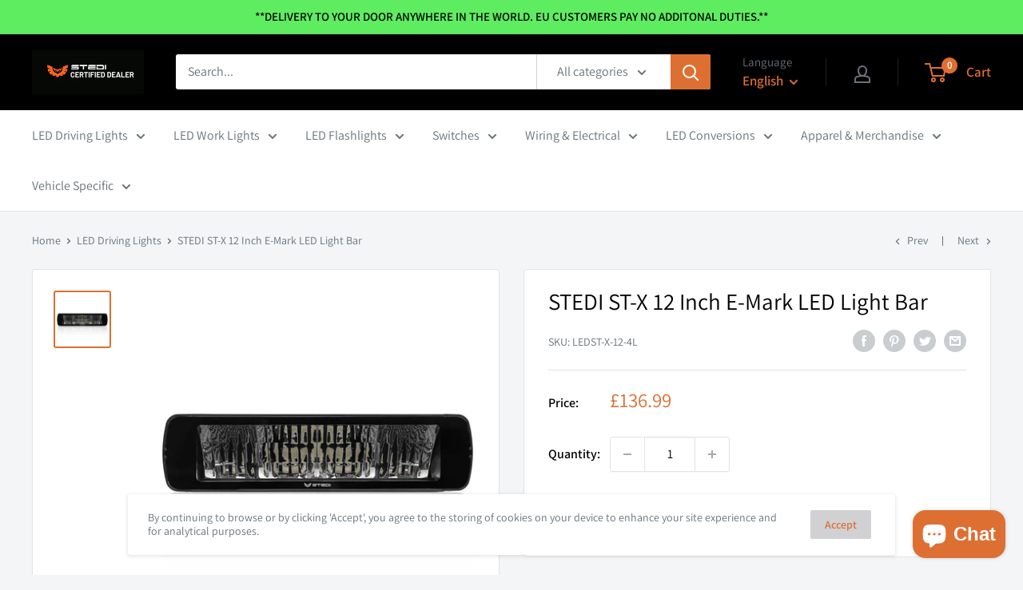

--- FILE ---
content_type: text/javascript; charset=utf-8
request_url: https://stediuk.com/collections/led-driving-lights-1/products/stedi-st-x-12-inch-led-light-bar.js
body_size: 2541
content:
{"id":6815062130843,"title":"STEDI ST-X 12 Inch E-Mark LED Light Bar","handle":"stedi-st-x-12-inch-led-light-bar","description":"\u003ch6\u003eDESCRIPTION\u003cbr\u003e\n\u003c\/h6\u003e\n\u003ch2\u003e\u003cstrong\u003eELECTRIFYING PERFORMANCE.\u003c\/strong\u003e\u003c\/h2\u003e\n\u003cp\u003eAt the core of the ST-X 12 Inch, you will find world-class A grade 15W reverse facing emitters pushing out 2100 Lumens at a stunning 5000K colour temperature. The 30-degree horizontal beam pattern facilitates maximum illumination at the mid to long range, all the way out to 1 lux @ 429m, with very little light within the first 80m. The 15-degree vertical spread means minimal light wasted and significantly reduces glare from road signs. \u003c\/p\u003e\n\u003cp\u003e\u003cimg src=\"https:\/\/cdn.shopify.com\/s\/files\/1\/0321\/2804\/1095\/files\/stedi-st-x-12-inch-led-light-bar.jpg?v=1658924866\" alt=\"\"\u003e\u003c\/p\u003e\n\u003ch2\u003e \u003cstrong\u003eA CUT ABOVE.\u003c\/strong\u003e\n\u003c\/h2\u003e\n\u003cp\u003eThe circuit of the ST-X allows for a max output of 2100 Lm), keeping within the legal for road use in New Zealand and European countries. The built-in amber (2700K) or white (6000K) DRL \/ Position Light function allows you to stay conspicuous day or night. The hidden placement of the separate positioning light LEDs offers stunning uniformity of light distribution within the light bar.\u003c\/p\u003e\n\u003cp\u003e\u003cimg src=\"https:\/\/cdn.shopify.com\/s\/files\/1\/0321\/2804\/1095\/files\/LEDST-X-12inch-lifestyle-002.jpg?v=1623164113\" alt=\"Stedi ST-X lightbar\"\u003e\u003c\/p\u003e\n\u003ch2\u003e\u003cstrong\u003eNEAR INVISIBLE FRAME.\u003c\/strong\u003e\u003c\/h2\u003e\n\u003cp\u003eThe STEDI name has always been synonymous with cutting-edge design. Now, we yet again raise the bar with our all-new edge-to-edge bonded lens design. If Apple were to design a light bar, this would be it. It’s stunning from every angle.\u003c\/p\u003e\n\u003cp\u003e\u003cimg src=\"https:\/\/cdn.shopify.com\/s\/files\/1\/0321\/2804\/1095\/files\/stedi-st-x-12-inch-led-light-bar-3.jpg?v=1658924906\" alt=\"\"\u003e\u003c\/p\u003e\n\u003cp\u003e\u003cimg src=\"https:\/\/cdn.shopify.com\/s\/files\/1\/0321\/2804\/1095\/files\/stedi-st-x-12-inch-led-light-bar-8.jpg?v=1658924925\" alt=\"\"\u003e\u003c\/p\u003e\n\u003cp\u003e \u003c\/p\u003e\n\u003ch6\u003eVIDEO\u003c\/h6\u003e\n\u003cp\u003e\u003ciframe width=\"560\" height=\"315\" src=\"https:\/\/www.youtube.com\/embed\/r_PE2ELoUAQ\" title=\"YouTube video player\" frameborder=\"0\" allow=\"accelerometer; autoplay; clipboard-write; encrypted-media; gyroscope; picture-in-picture\" allowfullscreen=\"\"\u003e\u003c\/iframe\u003e\u003c\/p\u003e\n\u003ch6\u003eLUX GRAPH\u003c\/h6\u003e\n\u003cp\u003e\u003cimg src=\"https:\/\/cdn.shopify.com\/s\/files\/1\/0321\/2804\/1095\/files\/LEDST-X-12inch-lux-chart.jpg?v=1623165664\" alt=\"Stedi ST-X 12 inch lux chart\"\u003e\u003c\/p\u003e\n\u003ch6\u003eDIMENSIONS\u003c\/h6\u003e\n\u003cp\u003e\u003cimg src=\"https:\/\/cdn.shopify.com\/s\/files\/1\/0321\/2804\/1095\/files\/LEDST-X-12inch-dimensions.jpg?v=1623165791\" alt=\"Stedi ST-X 12 inch lightbar dimensions\"\u003e\u003c\/p\u003e\n\u003ch6\u003eNIGHT DRIVING FOOTAGE\u003c\/h6\u003e\n\u003cp\u003e\u003ciframe title=\"YouTube video player\" src=\"https:\/\/www.youtube.com\/embed\/3RbJwLpQZZs\" height=\"315\" width=\"560\" allowfullscreen=\"\" allow=\"accelerometer; autoplay; clipboard-write; encrypted-media; gyroscope; picture-in-picture\" frameborder=\"0\"\u003e\u003c\/iframe\u003e\u003c\/p\u003e\n\u003ch6\u003eTHE NERDY TECH STUFF\u003c\/h6\u003e\n\u003cp\u003e\u003cb\u003eTHE BEAM PATTERN\u003c\/b\u003e\u003cspan\u003e\u003c\/span\u003e\u003c\/p\u003e\n\u003cp\u003eIf you're looking for a driving light that offers near-field spread, keep moving, this is not that. The optical properties of the hooded reflector design are best described as high-beam on steroids. The ST-X excels in the high-speed, high-way application when mid to long-range visibility is critical.\u003c\/p\u003e\n\u003cul\u003e\n\u003cli\u003eSignificantly minimises adverse reflection from road signs\u003c\/li\u003e\n\u003cli\u003eControlled vertical spread minimises reflections off of high-mounted road signs.\u003c\/li\u003e\n\u003c\/ul\u003e\n\u003cp\u003e\u003cb\u003eKEY FEATURES\u003c\/b\u003e\u003c\/p\u003e\n\u003cul\u003e\n\u003cli\u003e4x 15W LEDs\u003c\/li\u003e\n\u003cli\u003eLED Parking \/ Position Light Function (Amber or White built-in)\u003c\/li\u003e\n\u003cli\u003eBreather allows pressure equalisation when rapid heat up and cool down cycles occur\u003c\/li\u003e\n\u003cli\u003eAnodized Polyester Powder Coat\u003c\/li\u003e\n\u003cli\u003eWeatherproof DeutschÂ® DTP Connector\u003c\/li\u003e\n\u003cli\u003eIncludes adjustable Side brackets \u0026amp; Sliding bottom brackets\u003c\/li\u003e\n\u003cli\u003eIncludes our Easy-Fit Plug \u0026amp; Play High Beam Wiring Harness with HB3 \u0026amp; H4 adapter (Compatible with both negative and positive switched vehicles)\u003c\/li\u003e\n\u003cli\u003eProtected against reverse polarity\u003c\/li\u003e\n\u003cli\u003eShockproof, IP68 waterproof, UV Shielded\u003c\/li\u003e\n\u003cli\u003eProtected Against RFI \/ EMC Interference\u003c\/li\u003e\n\u003cli\u003eVoltage \u0026amp; current surge protection\u003c\/li\u003e\n\u003cli\u003ePulse Width Modulation Thermal Management\u003c\/li\u003e\n\u003c\/ul\u003e\n\u003ch6\u003eTECH SPECS\u003c\/h6\u003e\n\u003ctable\u003e\n\u003ctbody\u003e\n\u003ctr\u003e\n\u003ctd\u003e\u003cstrong\u003eVOLTAGEÂ \u003c\/strong\u003e\u003c\/td\u003e\n\u003ctd\u003e9-36V\u003c\/td\u003e\n\u003c\/tr\u003e\n\u003ctr\u003e\n\u003ctd\u003e\u003cstrong\u003eAMPERES\u003c\/strong\u003e\u003c\/td\u003e\n\u003ctd\u003e4.08A\u003c\/td\u003e\n\u003c\/tr\u003e\n\u003ctr\u003e\n\u003ctd\u003e\u003cstrong\u003ePOWER\u003c\/strong\u003e\u003c\/td\u003e\n\u003ctd\u003e48.96W\u003c\/td\u003e\n\u003c\/tr\u003e\n\u003ctr\u003e\n\u003ctd\u003e\u003cstrong\u003eLUMENS\u003c\/strong\u003e\u003c\/td\u003e\n\u003ctd\u003e2100LM\u003c\/td\u003e\n\u003c\/tr\u003e\n\u003ctr\u003e\n\u003ctd\u003e\u003cstrong\u003eCOLOUR TEMPERATURE\u003c\/strong\u003e\u003c\/td\u003e\n\u003ctd\u003e5000K\u003c\/td\u003e\n\u003c\/tr\u003e\n\u003ctr\u003e\n\u003ctd\u003e\u003cstrong\u003ePHOTOMETRIC DATA\u003c\/strong\u003e\u003c\/td\u003e\n\u003ctd\u003e1 lux @ 429m\u003c\/td\u003e\n\u003c\/tr\u003e\n\u003ctr\u003e\n\u003ctd\u003e\u003cstrong\u003eLENS MATERIAL\u003c\/strong\u003e\u003c\/td\u003e\n\u003ctd\u003eOPTICAL GRADE, HARD-COATED LEXAN\u003c\/td\u003e\n\u003c\/tr\u003e\n\u003ctr\u003e\n\u003ctd\u003e\u003cstrong\u003eHOUSING MATERIAL\u003c\/strong\u003e\u003c\/td\u003e\n\u003ctd\u003e\n\u003cp\u003e6063 EXTRUSION\u003c\/p\u003e\n\u003c\/td\u003e\n\u003c\/tr\u003e\n\u003ctr\u003e\n\u003ctd\u003e\u003cstrong\u003eINGRESS PROTECTION\u003c\/strong\u003e\u003c\/td\u003e\n\u003ctd\u003eIP68\u003c\/td\u003e\n\u003c\/tr\u003e\n\u003ctr\u003e\n\u003ctd\u003e\u003cstrong\u003eCANDELAS\u003c\/strong\u003e\u003c\/td\u003e\n\u003ctd\u003e184164\u003c\/td\u003e\n\u003c\/tr\u003e\n\u003ctr\u003e\n\u003ctd\u003e\u003cstrong\u003eCONNECTOR\u003c\/strong\u003e\u003c\/td\u003e\n\u003ctd\u003e60cm Cable with DTP 4in\u003c\/td\u003e\n\u003c\/tr\u003e\n\u003ctr\u003e\n\u003ctd\u003e\u003cstrong\u003eCERTIFICATES\u003c\/strong\u003e\u003c\/td\u003e\n\u003ctd\u003eR112, ref. 45 and R10\u003c\/td\u003e\n\u003c\/tr\u003e\n\u003ctr\u003e\n\u003ctd\u003e\u003cstrong\u003eLIFESPAN\u003c\/strong\u003e\u003c\/td\u003e\n\u003ctd\u003e50, 000hrs (LM80)\u003c\/td\u003e\n\u003c\/tr\u003e\n\u003ctr\u003e\n\u003ctd\u003e\u003cstrong\u003eOPERATING TEMP\u003c\/strong\u003e\u003c\/td\u003e\n\u003ctd\u003e-40ËšC ~ +150ËšC\u003c\/td\u003e\n\u003c\/tr\u003e\n\u003ctr\u003e\n\u003ctd\u003e\u003cstrong\u003ePRODUCT WEIGHT\u003c\/strong\u003e\u003c\/td\u003e\n\u003ctd\u003e1.6kg\u003c\/td\u003e\n\u003c\/tr\u003e\n\u003ctr\u003e\n\u003ctd\u003e\u003cstrong\u003eSHIPPING WEIGHT\u003c\/strong\u003e\u003c\/td\u003e\n\u003ctd\u003e2.1kg\u003c\/td\u003e\n\u003c\/tr\u003e\n\u003c\/tbody\u003e\n\u003c\/table\u003e\n\u003ch6\u003eWHAT'S IN THE BOX\u003c\/h6\u003e\n\u003cp\u003e\u003cimg src=\"https:\/\/cdn.shopify.com\/s\/files\/1\/0321\/2804\/1095\/files\/LEDST-X-12inch-box.jpg?v=1623166178\" alt=\"Stedi ST-X light bar box\"\u003e\u003c\/p\u003e\n\u003cul\u003e\n\u003cli\u003e1 x 12 Inch ST-X-4L LED Light Bar\u003c\/li\u003e\n\u003cli\u003e2 x Steel Side Brackets\u003c\/li\u003e\n\u003cli\u003e2 x Steel Sliding Brackets\u003c\/li\u003e\n\u003cli\u003eEasy-Fit High Beam Wiring Kit | HB3 \u0026amp; H4 piggyback adapters included.\u003c\/li\u003e\n\u003cli\u003eWiring Instructions\u003c\/li\u003e\n\u003cli\u003eComprehensive 304 Stainless Steel fasteners  \u003c\/li\u003e\n\u003c\/ul\u003e","published_at":"2021-06-09T11:45:54+01:00","created_at":"2021-06-07T16:49:45+01:00","vendor":"STEDI UK","type":"Light Bar","tags":["E-Mark","LED Driving Lights","Lightbars","ST-X"],"price":13699,"price_min":13699,"price_max":13699,"available":true,"price_varies":false,"compare_at_price":13699,"compare_at_price_min":13699,"compare_at_price_max":13699,"compare_at_price_varies":false,"variants":[{"id":40181397520539,"title":"Default Title","option1":"Default Title","option2":null,"option3":null,"sku":"LEDST-X-12-4L","requires_shipping":true,"taxable":true,"featured_image":null,"available":true,"name":"STEDI ST-X 12 Inch E-Mark LED Light Bar","public_title":null,"options":["Default Title"],"price":13699,"weight":3500,"compare_at_price":13699,"inventory_management":"shopify","barcode":"151612","requires_selling_plan":false,"selling_plan_allocations":[]}],"images":["\/\/cdn.shopify.com\/s\/files\/1\/0321\/2804\/1095\/products\/LEDST-X-12inch-001.jpg?v=1623230458"],"featured_image":"\/\/cdn.shopify.com\/s\/files\/1\/0321\/2804\/1095\/products\/LEDST-X-12inch-001.jpg?v=1623230458","options":[{"name":"Title","position":1,"values":["Default Title"]}],"url":"\/products\/stedi-st-x-12-inch-led-light-bar","media":[{"alt":"STEDI ST-X 12 Inch E-Mark LED Light Bar","id":23386977632411,"position":1,"preview_image":{"aspect_ratio":1.0,"height":1200,"width":1200,"src":"https:\/\/cdn.shopify.com\/s\/files\/1\/0321\/2804\/1095\/products\/LEDST-X-12inch-001.jpg?v=1623230458"},"aspect_ratio":1.0,"height":1200,"media_type":"image","src":"https:\/\/cdn.shopify.com\/s\/files\/1\/0321\/2804\/1095\/products\/LEDST-X-12inch-001.jpg?v=1623230458","width":1200}],"requires_selling_plan":false,"selling_plan_groups":[]}